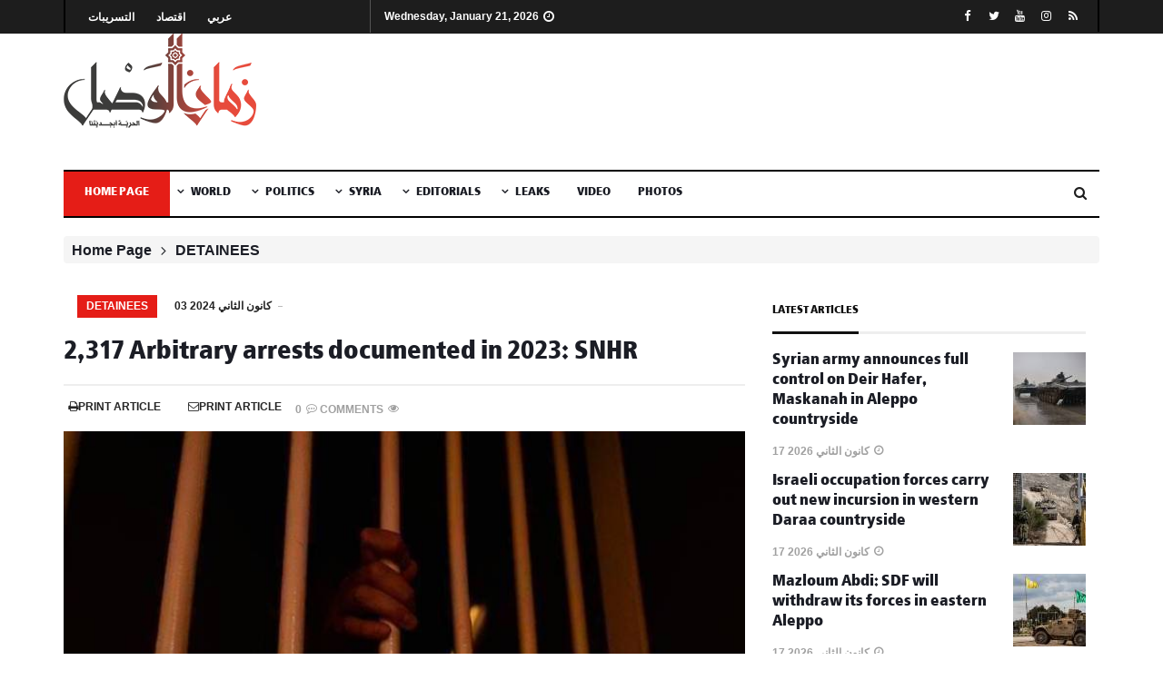

--- FILE ---
content_type: text/html; charset=UTF-8
request_url: https://en.zamanalwsl.net/news/article/67170/
body_size: 11493
content:
<!doctype html>
<html lang="en" prefix="og: http://ogp.me/ns#">

<head>
	<title>2,317 Arbitrary arrests documented in 2023: SNHR | SYRIA NEWS | ZAMAN ALWSL</title>
	<meta http-equiv="Content-Type" content="text/html; charset=utf-8" />
	<meta name="viewport" content="width=device-width, initial-scale=1, maximum-scale=1">
	<meta http-equiv="refresh" content="600">
	<meta name="title" content="2,317 Arbitrary arrests documented in 2023: SNHR " />
	<meta name="description" content="The Hague – The Syrian Network for Human Rights (SNHR) revealed in a report released today, that it documented at least 2,317 cases of arbitrary arrest/detention in 2023, including of 129 children and 87 women, with 232 cases documented in December." />
	<meta name="keywords" content="SNHR, Syria" />    


<!-- FACEBOOK -->
		<meta property="og:image" content="https://en.zamanalwsl.net//CustomImage/get/770/438/3e89669e75772a11699e645a.jpg"/>
		<meta property="og:title" content="2,317 Arbitrary arrests documented in 2023: SNHR " />
	<meta property="og:description" content="The Hague – The Syrian Network for Human Rights (SNHR) revealed in a report released today, that it documented at least 2,317 cases of arbitrary arrest/detention in 2023, including of 129 children and 87 women, with 232 cases documented in December." />
	<meta property="og:type" content="article" />
	<meta property="og:site_name" content="" />
	<meta content='557534907627197' property='fb:app_id'/>
	<meta content='100003294787835' property='fb:admins'/>
	<meta content='1152836847' property='fb:admins'/>
<!-- FACEBOOK -->

<!-- TWITTER -->
	<meta property="twitter:account_id" content="XXXX" />
	<meta name="twitter:card" content="summary" />
	<meta name="twitter:url" content="https://en.zamanalwsl.net//" />
	<meta name="twitter:title" content="2,317 Arbitrary arrests documented in 2023: SNHR" />
		<meta name="twitter:image" content="https://en.zamanalwsl.net//CustomImage/get/770/438/3e89669e75772a11699e645a.jpg"/>
		<meta name="twitter:image:width" content="238" />
	<meta name="twitter:image:height" content="133" />
<!-- TWITTER -->



	<base href="https://en.zamanalwsl.net/" />


	<!--  favicon.ico  -->
	<link rel="apple-touch-icon" sizes="57x57" href="templates/alwsl-new-en/assets/images/ico/apple-icon-57x57.png"/>
	<link rel="apple-touch-icon" sizes="60x60" href="templates/alwsl-new-en/assets/images/ico/apple-icon-60x60.png"/>
	<link rel="apple-touch-icon" sizes="72x72" href="templates/alwsl-new-en/assets/images/ico/apple-icon-72x72.png"/>
	<link rel="apple-touch-icon" sizes="76x76" href="templates/alwsl-new-en/assets/images/ico/apple-icon-76x76.png"/>
	<link rel="apple-touch-icon" sizes="114x114" href="templates/alwsl-new-en/assets/images/ico/apple-icon-114x114.png"/>
	<link rel="apple-touch-icon" sizes="120x120" href="templates/alwsl-new-en/assets/images/ico/apple-icon-120x120.png"/>
	<link rel="apple-touch-icon" sizes="144x144" href="templates/alwsl-new-en/assets/images/ico/apple-icon-144x144.png"/>
	<link rel="apple-touch-icon" sizes="152x152" href="templates/alwsl-new-en/assets/images/ico/apple-icon-152x152.png"/>
	<link rel="apple-touch-icon" sizes="180x180" href="templates/alwsl-new-en/assets/images/ico/apple-icon-180x180.png"/>
	<link rel="icon" type="image/png" sizes="192x192"  href="templates/alwsl-new-en/assets/images/ico/android-icon-192x192.png"/>
	<link rel="icon" type="image/png" sizes="32x32" href="templates/alwsl-new-en/assets/images/ico/favicon-32x32.png"/>
	<link rel="icon" type="image/png" sizes="96x96" href="templates/alwsl-new-en/assets/images/ico/favicon-96x96.png"/>
	<link rel="icon" type="image/png" sizes="16x16" href="templates/alwsl-new-en/assets/images/ico/favicon-16x16.png"/>
	<link rel="manifest" href="templates/alwsl-new-en/assets/images/ico/manifest.json"/>
	<meta name="msapplication-TileColor" content="#ffffff"/>
	<meta name="msapplication-TileImage" content="templates/alwsl-new-en/assets/images/ico/ms-icon-144x144.png"/>
	<meta name="theme-color" content="#ffffff"/>

	<link rel="icon" href="templates/alwsl-new-en/assets/images/favicon.ico" type="image/x-icon" />
	<link rel="shortcut icon" href="templates/alwsl-new-en/assets/images/favicon.ico" type="image/x-icon" />


	<!-- زمان الوصل، أخبار، الشرق الأوسط -->
	<link rel="alternate" type="application/rss+xml" title="" href="xml/rss.php" />


	<link rel="stylesheet" href="templates/alwsl-new-en/assets/css/fonts.css" type="text/css" media="all" />
	<link rel="stylesheet" href="templates/alwsl-new-en/assets/css/bootstrap.min.css" type="text/css" media="all" />
	<link rel="stylesheet" href="templates/alwsl-new-en/assets/css/flexnav.css" type="text/css" media="all" />
	<link rel="stylesheet" href="templates/alwsl-new-en/assets/css/animate.css" type="text/css" media="all" />
	<link rel="stylesheet" href="templates/alwsl-new-en/assets/css/font-awesome.min.css" type="text/css" media="all" />
	<link rel="stylesheet" href="templates/alwsl-new-en/assets/css/themify-icons.css" type="text/css" media="all" />
	<link rel="stylesheet" href="templates/alwsl-new-en/assets/css/reset.css" type="text/css" media="all" />
	<link rel="stylesheet" href="templates/alwsl-new-en/assets/css/slick.css" type="text/css" media="all" />
	<link rel="stylesheet" href="templates/alwsl-new-en/assets/css/slick-theme.css" type="text/css" media="all" />
	<link rel="stylesheet" href="templates/alwsl-new-en/assets/css/magnific-popup.css" type="text/css" media="all" />
	<link rel="stylesheet" href="templates/alwsl-new-en/assets/css/justifiedGallery.min.css" type="text/css" media="all" />
	<link rel="stylesheet" href="templates/alwsl-new-en/assets/css/responsive.css" type="text/css" media="all" />
	<link rel="stylesheet" href="templates/alwsl-new-en/assets/css/main.css" type="text/css" media="all" />
	<link rel="stylesheet" href="templates/alwsl-new-en/assets/css/dark-style.css" type="text/css" media="all" />
	<link rel="stylesheet" href="templates/alwsl-new-en/assets/plugins/js_composer/assets/css/js_composer.min.css" type="text/css" media="all" />
	
	<link rel="stylesheet" href="templates/alwsl-new-en/assets/css/paging/23.css" type="text/css" media="all" />

	
	<script type="text/javascript" src="templates/alwsl-new-en/assets/js/jquery/jquery.js"></script>
	<script type="text/javascript" src="templates/alwsl-new-en/assets/js/jquery/jquery-migrate.min.js"></script>
	<script type="text/javascript" src="templates/alwsl-new-en/assets/js/bootstrap.min.js"></script>
	<script type="text/javascript" src="templates/alwsl-new-en/assets/js/html5shiv.js"></script>
	<script type="text/javascript" src="templates/alwsl-new-en/assets/js/jquery.flexnav.js"></script>
	<script type="text/javascript" src="templates/alwsl-new-en/assets/js/theia-sticky-sidebar.js"></script>
	<script type="text/javascript" src="templates/alwsl-new-en/assets/js/slick.js"></script>
	<script type="text/javascript" src="templates/alwsl-new-en/assets/js/jquery.easing.min.js"></script>
	<script type="text/javascript" src="templates/alwsl-new-en/assets/js/inview.min.js"></script>
	<script type="text/javascript" src="templates/alwsl-new-en/assets/js/circles.min.js"></script>
	<script type="text/javascript" src="templates/alwsl-new-en/assets/js/modernizr.custom.js"></script>
	<script type="text/javascript" src="templates/alwsl-new-en/assets/js/jquery.fitvids.js"></script>
	<script type="text/javascript" src="templates/alwsl-new-en/assets/js/jquery.magnific-popup.min.js"></script>
	<script type="text/javascript" src="templates/alwsl-new-en/assets/js/jquery.justifiedGallery.min.js"></script>
	<script type="text/javascript" src="templates/alwsl-new-en/assets/js/jquery.nicescroll.min.js"></script>
	<script type="text/javascript" src="templates/alwsl-new-en/assets/js/select-to-share.js"></script>
	<script type="text/javascript" src="templates/alwsl-new-en/assets/js/custom-rtl.js"></script>
	<script type="text/javascript" src="templates/alwsl-new-en/assets/js/custom.js"></script>
	
	<style type="text/css">@font-face {font-family:Aref Ruqaa;font-style:normal;font-weight:400;src:url(/cf-fonts/s/aref-ruqaa/5.0.11/latin-ext/400/normal.woff2);unicode-range:U+0100-02AF,U+0304,U+0308,U+0329,U+1E00-1E9F,U+1EF2-1EFF,U+2020,U+20A0-20AB,U+20AD-20CF,U+2113,U+2C60-2C7F,U+A720-A7FF;font-display:swap;}@font-face {font-family:Aref Ruqaa;font-style:normal;font-weight:400;src:url(/cf-fonts/s/aref-ruqaa/5.0.11/arabic/400/normal.woff2);unicode-range:U+0600-06FF,U+0750-077F,U+0870-088E,U+0890-0891,U+0898-08E1,U+08E3-08FF,U+200C-200E,U+2010-2011,U+204F,U+2E41,U+FB50-FDFF,U+FE70-FE74,U+FE76-FEFC;font-display:swap;}@font-face {font-family:Aref Ruqaa;font-style:normal;font-weight:400;src:url(/cf-fonts/s/aref-ruqaa/5.0.11/latin/400/normal.woff2);unicode-range:U+0000-00FF,U+0131,U+0152-0153,U+02BB-02BC,U+02C6,U+02DA,U+02DC,U+0304,U+0308,U+0329,U+2000-206F,U+2074,U+20AC,U+2122,U+2191,U+2193,U+2212,U+2215,U+FEFF,U+FFFD;font-display:swap;}@font-face {font-family:Cairo;font-style:normal;font-weight:400;src:url(/cf-fonts/s/cairo/5.0.18/arabic/400/normal.woff2);unicode-range:U+0600-06FF,U+0750-077F,U+0870-088E,U+0890-0891,U+0898-08E1,U+08E3-08FF,U+200C-200E,U+2010-2011,U+204F,U+2E41,U+FB50-FDFF,U+FE70-FE74,U+FE76-FEFC;font-display:swap;}@font-face {font-family:Cairo;font-style:normal;font-weight:400;src:url(/cf-fonts/s/cairo/5.0.18/latin/400/normal.woff2);unicode-range:U+0000-00FF,U+0131,U+0152-0153,U+02BB-02BC,U+02C6,U+02DA,U+02DC,U+0304,U+0308,U+0329,U+2000-206F,U+2074,U+20AC,U+2122,U+2191,U+2193,U+2212,U+2215,U+FEFF,U+FFFD;font-display:swap;}@font-face {font-family:Cairo;font-style:normal;font-weight:400;src:url(/cf-fonts/s/cairo/5.0.18/latin-ext/400/normal.woff2);unicode-range:U+0100-02AF,U+0304,U+0308,U+0329,U+1E00-1E9F,U+1EF2-1EFF,U+2020,U+20A0-20AB,U+20AD-20CF,U+2113,U+2C60-2C7F,U+A720-A7FF;font-display:swap;}@font-face {font-family:Markazi Text;font-style:normal;font-weight:400;src:url(/cf-fonts/s/markazi-text/5.0.16/arabic/400/normal.woff2);unicode-range:U+0600-06FF,U+0750-077F,U+0870-088E,U+0890-0891,U+0898-08E1,U+08E3-08FF,U+200C-200E,U+2010-2011,U+204F,U+2E41,U+FB50-FDFF,U+FE70-FE74,U+FE76-FEFC;font-display:swap;}@font-face {font-family:Markazi Text;font-style:normal;font-weight:400;src:url(/cf-fonts/s/markazi-text/5.0.16/latin/400/normal.woff2);unicode-range:U+0000-00FF,U+0131,U+0152-0153,U+02BB-02BC,U+02C6,U+02DA,U+02DC,U+0304,U+0308,U+0329,U+2000-206F,U+2074,U+20AC,U+2122,U+2191,U+2193,U+2212,U+2215,U+FEFF,U+FFFD;font-display:swap;}@font-face {font-family:Markazi Text;font-style:normal;font-weight:400;src:url(/cf-fonts/s/markazi-text/5.0.16/latin-ext/400/normal.woff2);unicode-range:U+0100-02AF,U+0304,U+0308,U+0329,U+1E00-1E9F,U+1EF2-1EFF,U+2020,U+20A0-20AB,U+20AD-20CF,U+2113,U+2C60-2C7F,U+A720-A7FF;font-display:swap;}@font-face {font-family:Markazi Text;font-style:normal;font-weight:400;src:url(/cf-fonts/s/markazi-text/5.0.16/vietnamese/400/normal.woff2);unicode-range:U+0102-0103,U+0110-0111,U+0128-0129,U+0168-0169,U+01A0-01A1,U+01AF-01B0,U+0300-0301,U+0303-0304,U+0308-0309,U+0323,U+0329,U+1EA0-1EF9,U+20AB;font-display:swap;}@font-face {font-family:Rakkas;font-style:normal;font-weight:400;src:url(/cf-fonts/s/rakkas/5.0.18/latin/400/normal.woff2);unicode-range:U+0000-00FF,U+0131,U+0152-0153,U+02BB-02BC,U+02C6,U+02DA,U+02DC,U+0304,U+0308,U+0329,U+2000-206F,U+2074,U+20AC,U+2122,U+2191,U+2193,U+2212,U+2215,U+FEFF,U+FFFD;font-display:swap;}@font-face {font-family:Rakkas;font-style:normal;font-weight:400;src:url(/cf-fonts/s/rakkas/5.0.18/latin-ext/400/normal.woff2);unicode-range:U+0100-02AF,U+0304,U+0308,U+0329,U+1E00-1E9F,U+1EF2-1EFF,U+2020,U+20A0-20AB,U+20AD-20CF,U+2113,U+2C60-2C7F,U+A720-A7FF;font-display:swap;}@font-face {font-family:Rakkas;font-style:normal;font-weight:400;src:url(/cf-fonts/s/rakkas/5.0.18/arabic/400/normal.woff2);unicode-range:U+0600-06FF,U+0750-077F,U+0870-088E,U+0890-0891,U+0898-08E1,U+08E3-08FF,U+200C-200E,U+2010-2011,U+204F,U+2E41,U+FB50-FDFF,U+FE70-FE74,U+FE76-FEFC;font-display:swap;}</style>
	<!--[if lte IE 9]>
	<link rel="stylesheet" type="text/css" href="templates/alwsl-new-en/assets/plugins/js_composer/assets/css/vc_lte_ie9.min.css" media="screen">
	<![endif]-->




<style>
.google-auto-placed{
display:none;
}
</style>
<script type="text/javascript" src="https://platform-api.sharethis.com/js/sharethis.js#property=605479216f7ab900129cea2c&product=sop" async="async"></script>

<!-- Global site tag (gtag.js) - Google Analytics -->
<script async src="https://www.googletagmanager.com/gtag/js?id=UA-52377246-1"></script>
<script>
  window.dataLayer = window.dataLayer || [];
  function gtag(){dataLayer.push(arguments);}
  gtag("js", new Date());

  gtag("config", "UA-52377246-1");
</script>


</head>

<body class="rtl home page-template-default page wrapper-default wpb-js-composer js-comp-ver-5.2 vc_responsive">

<div class="theme-wrapper">
	<div class="sidebar-navigation">
		<div class="sidebar-scroll scrollbar-macosx">
			<div class="close-sidebar-button">
				<a href="#" class="close-btn"><span>Close Sidebar</span><i class="fa fa-close"></i></a>
			</div>
<nav class="navbar">
			<ul id="menu-main-menu" class="mobile-menu">
				<li class="menu-item menu-item-type-post_type menu-item-object-page menu-item-home current-menu-item page_item">
				<a href="/">Home Page</a>
				</li>
			
			
										<li title="World  " class=" menu-item-has-children"><a href="news/articles/126" class="-toggle" data-toggle="">World   <span class="caret"></span></a>
<ul class="-menu sub-menu">
<li title="The Arab World" class=><a href='news/articles/70'>The Arab World</a>
</li><li title="Gulf Arab Region" class=><a href='news/articles/124'>Gulf Arab Region</a>
</li><li title="Sports" class=><a href='news/articles/125'>Sports</a>
</li><li title="Europe" class=><a href='news/articles/127'>Europe</a>
</li><li title="Business" class=><a href='news/articles/52'>Business</a>
</li><li title="World" class=><a href='news/articles/51'>World</a>
</li><li title="Life & Arts" class=><a href='news/articles/5'>Life & Arts</a>
</li><li title="Middle East" class=><a href='news/articles/89'>Middle East</a>
</li>
</ul>
</li>
<li title="Politics " class=" menu-item-has-children"><a href="news/articles/2" class="-toggle" data-toggle="">Politics  <span class="caret"></span></a>
<ul class="-menu sub-menu">
<li title="Analysis" class=><a href='news/articles/79'>Analysis</a>
</li><li title="Opinion" class=><a href='news/articles/30'>Opinion</a>
</li>
</ul>
</li>
<li title="Syria" class=" menu-item-has-children"><a href="news/articles/3" class="-toggle" data-toggle="">Syria <span class="caret"></span></a>
<ul class="-menu sub-menu">
<li title="Zaman Al Wasl TV" class=><a href='news/articles/107'>Zaman Al Wasl TV</a>
</li><li title="Interviews " class=><a href='news/articles/105'>Interviews </a>
</li><li title="DETAINEES" class=><a href='news/articles/103'>DETAINEES</a>
</li><li title="Features" class=><a href='news/articles/123'>Features</a>
</li><li title="Local " class=><a href='news/articles/15'>Local </a>
</li><li title="Syrian Refugees" class=><a href='news/articles/121'>Syrian Refugees</a>
</li><li title="Top Secret" class=><a href='news/articles/131'>Top Secret</a>
</li><li title="Syrian Regime Deaths" class=><a href='news/articles/132'>Syrian Regime Deaths</a>
</li><li title="Military Reports" class=><a href='news/articles/133'>Military Reports</a>
</li><li title="Zaman French" class=><a href='news/articles/134'>Zaman French</a>
</li><li title="War Criminals" class=><a href='news/articles/136'>War Criminals</a>
</li>
</ul>
</li>
<li title="Editorials" class=" menu-item-has-children"><a href="news/articles/27" class="-toggle" data-toggle="">Editorials <span class="caret"></span></a>
<ul class="-menu sub-menu">
<li title="Tsunami" class=><a href='news/articles/65'>Tsunami</a>
</li>
</ul>
</li>
<li title="Leaks" class=" menu-item-has-children"><a href="news/articles/129" class="-toggle" data-toggle="">Leaks <span class="caret"></span></a>
<ul class="-menu sub-menu">
<li title="Zaman Al Wasl Leaks" class=><a href='news/articles/122'>Zaman Al Wasl Leaks</a>
</li><li title="#ISIS Leaks" class=><a href='news/articles/130'>#ISIS Leaks</a>
</li>
</ul>
</li>

			
			

				
				<li class="menu-item menu-item-type-taxonomy menu-item-object-category">
				<a href="video">Videos</a>
				</li>
				<li class="menu-item menu-item-type-taxonomy menu-item-object-category">
				<a href="photo">Gallery</a>
				</li>
			</ul>
			</nav>
		</div>
	</div>
	<div class="sidebar-overlay close-btn"></div>

<header class="header-blog header-style1 header-light">

	<div class="mobile-topbar visible-sm visible-xs">
		<div class="mobile-icons">
			<div class="sidebar-button">
				<a href="#"><i class="fa fa-navicon"></i></a></div>
			<div class="search-button search-for-mobile">
				<div class="Search-Icon-header">
					<a class="Search-Icon-click" href="#">
					<i class="fa fa-search"></i></a></div>
			</div>
		</div>
		<div class="logo-aria">
			<div class="col-md-12 text-center">
				<a href="./">
				<img src="templates/alwsl-new-en/assets/images/logo.png" alt="" />
				</a></div>
			<div class="Social-header">
				<ul class="social-icons text-right">
					<li><a class="facebook" href="https://www.facebook.com/enzamanalwsl" target="_blank"><i class="fa fa-facebook"></i></a></li>
					<li><a class="twitter" href="https://www.twitter.com/EnAlwsl" target="_blank"><i class="fa fa-twitter"></i></a></li>
					<li><a class="youtube" href="https://www.youtube.com/user/" target="_blank"><i class="fa fa-youtube"></i></a></li>
					<li><a class="instagram" href="https://www.instagram.com/" target="_blank"><i class="fa fa-instagram"></i></a></li>
					<li><a class="rss" href="rsshelp"><i class="fa fa-rss"></i></a></li>
				</ul>
			</div>
		</div>
	</div>
	
	
	
	
	
	
	
	<div class="Navbar-Header visible-lg visible-md">
		<div class="header-topbar topbar-menu">
			<div class="container">
				<div class="row">
					<div class="col-md-6 col-sm-12 pull-right">
						<div class="topbar-right">
							<div class="data-time-header">
								<i class="fa fa-clock-o"></i>Wednesday, January 21, 2026
							</div>
							<nav class="topbar-nav-menu">
							<ul id="menu-top-menu" class="top-navbar-menu">
								<li class="menu-item menu-item-type-post_type menu-item-object-page menu-item-768">
								<a href="https://leaks.zamanalwsl.net/">التسريبات</a>
								</li>
								<li class="menu-item menu-item-type-post_type menu-item-object-page menu-item-768">
								<a href="https://www.eqtsad.net/">اقتصاد</a>
								</li>
									<li class="menu-item menu-item-type-post_type menu-item-object-page menu-item-home current-menu-item page_item page-item-764 current_page_item menu-item-769">
								<a href="https://en.zamanalwsl.net/">عربي</a>
								</li>
							</ul>
							</nav>
						</div>
					</div>
					<div class="col-md-6 col-sm-12 pull-left">
						<div class="topbar-left">
							<div class="Social-header">
								<ul class="social-icons text-right">
									<li>
									<a class="facebook" href="https://www.facebook.com/enzamanalwsl" target="_blank">
									<i class="fa fa-facebook"></i></a>
									</li>

									<li>
									<a class="twitter" href="https://www.twitter.com/EnAlwsl" target="_blank">
									<i class="fa fa-twitter"></i></a>
									</li>

									<li>
									<a class="youtube" href="https://www.youtube.com/user/" target="_blank">
									<i class="fa fa-youtube"></i></a>
									</li>

									<li>
									<a class="instagram" href="https://www.instagram.com/" target="_blank">
									<i class="fa fa-instagram"></i></a>
									</li>

									<li>
									<a class="rss" href="rsshelp">
									<i class="fa fa-rss"></i></a>
									</li>
								</ul>
							</div>
						</div>
					</div>
				</div>
			</div>
		</div>
		<div class="header-main header-logo">
			<div class="container">
				<div class="row">
					<div class="col-md-4 col-sm-4 pull-right">
						<div class="logo-header">
							<a href="./">
							<img src="templates/alwsl-new-en/assets/images/logo.png" alt="" />
							</a></div>
					</div>
					<div class="col-md-8 col-sm-8 pull-left">
						<div class="header_adv">
							<div class="header-banner-adv">
						<script async src="//pagead2.googlesyndication.com/pagead/js/adsbygoogle.js"></script>
<!-- Respo1 -->
<ins class="adsbygoogle"
     style="display:block;min-width:400px;max-width:970px;width:100%;max-height:100px"
     data-ad-client="ca-pub-6444063669419258"
     data-ad-slot="8596313544"
     data-ad-format="horizontal"></ins>
<script>
(adsbygoogle = window.adsbygoogle || []).push({});
</script>								
							</div>
						</div>
					</div>
				</div>
			</div>
		</div>
		<div class="header-navigation">
			<div class="container">
				<div class="row">
				
				
							
				
					<div class="col-md-12 col-sm-12 col-xs-12">
						<div class="header-menu">
							<div class="main-menu pull-right">
								<div id="headermenu" class="Menu-Header top-menu">
									<ul data-breakpoint="992" id="navmenu" class="flexnav one-page flexnav one-page">
										<li class="menu-item menu-item-type-post_type menu-item-object-page menu-item-home current-menu-item page_item current_page_item">
										<a href="/">&nbsp;&nbsp;Home Page&nbsp;&nbsp;</a>
									</li>
									

										<li title="World  " class=" menu-item-has-children"><a href="news/articles/126" class="-toggle" data-toggle="">World   <span class="caret"></span></a>
<div class="child-menu"><ul class="-menu sub-menu">
<li title="The Arab World" class=><a href='news/articles/70'>The Arab World</a>
</li><li title="Gulf Arab Region" class=><a href='news/articles/124'>Gulf Arab Region</a>
</li><li title="Sports" class=><a href='news/articles/125'>Sports</a>
</li><li title="Europe" class=><a href='news/articles/127'>Europe</a>
</li><li title="Business" class=><a href='news/articles/52'>Business</a>
</li><li title="World" class=><a href='news/articles/51'>World</a>
</li><li title="Life & Arts" class=><a href='news/articles/5'>Life & Arts</a>
</li><li title="Middle East" class=><a href='news/articles/89'>Middle East</a>
</li>
</ul>
</div></li>
<li title="Politics " class=" menu-item-has-children"><a href="news/articles/2" class="-toggle" data-toggle="">Politics  <span class="caret"></span></a>
<div class="child-menu"><ul class="-menu sub-menu">
<li title="Analysis" class=><a href='news/articles/79'>Analysis</a>
</li><li title="Opinion" class=><a href='news/articles/30'>Opinion</a>
</li>
</ul>
</div></li>
<li title="Syria" class=" menu-item-has-children"><a href="news/articles/3" class="-toggle" data-toggle="">Syria <span class="caret"></span></a>
<div class="child-menu"><ul class="-menu sub-menu">
<li title="Zaman Al Wasl TV" class=><a href='news/articles/107'>Zaman Al Wasl TV</a>
</li><li title="Interviews " class=><a href='news/articles/105'>Interviews </a>
</li><li title="DETAINEES" class=><a href='news/articles/103'>DETAINEES</a>
</li><li title="Features" class=><a href='news/articles/123'>Features</a>
</li><li title="Local " class=><a href='news/articles/15'>Local </a>
</li><li title="Syrian Refugees" class=><a href='news/articles/121'>Syrian Refugees</a>
</li><li title="Top Secret" class=><a href='news/articles/131'>Top Secret</a>
</li><li title="Syrian Regime Deaths" class=><a href='news/articles/132'>Syrian Regime Deaths</a>
</li><li title="Military Reports" class=><a href='news/articles/133'>Military Reports</a>
</li><li title="Zaman French" class=><a href='news/articles/134'>Zaman French</a>
</li><li title="War Criminals" class=><a href='news/articles/136'>War Criminals</a>
</li>
</ul>
</div></li>
<li title="Editorials" class=" menu-item-has-children"><a href="news/articles/27" class="-toggle" data-toggle="">Editorials <span class="caret"></span></a>
<div class="child-menu"><ul class="-menu sub-menu">
<li title="Tsunami" class=><a href='news/articles/65'>Tsunami</a>
</li>
</ul>
</div></li>
<li title="Leaks" class=" menu-item-has-children"><a href="news/articles/129" class="-toggle" data-toggle="">Leaks <span class="caret"></span></a>
<div class="child-menu"><ul class="-menu sub-menu">
<li title="Zaman Al Wasl Leaks" class=><a href='news/articles/122'>Zaman Al Wasl Leaks</a>
</li><li title="#ISIS Leaks" class=><a href='news/articles/130'>#ISIS Leaks</a>
</li>
</ul>
</div></li>

					
										
										
										<li class="menu-item menu-item-type-taxonomy menu-item-object-category mega-menu">
										<a href="video">Video</a>
										</li>
										
										<li class="menu-item menu-item-type-taxonomy menu-item-object-category mega-menu">
										<a href="photo">Photos</a>
										</li>
										
										

										
										
									</ul>
								</div>
							</div>
							<div class="header-icons pull-left">
								<div class="Search-Icon-header">
									<a class="Search-Icon-click" href="#"><i class="fa fa-search"></i></a>
								</div>
							</div>
						</div>
					</div>
				</div>
			</div>
		</div>
	</div>
	
	
	
	
	
	
	
	
	
	
	
	
	
	
	
	
	<div class="Block-Search-header Search-header1">
		<button type="button" class="close-search"></button>
		<div class="form-container">
			<div class="container">
				<div class="row">
					<div class="col-lg-8 col-lg-offset-2 col-xl-6 col-xl-offset-3 text-center logo-search">
						<a href="/">
						<img src="templates/alwsl-new-en/assets/images/logo.png" alt="SYRIA NEWS | ZAMAN ALWSL" />
						</a></div>
					<div class="col-lg-8 col-lg-offset-2 col-xl-6 col-xl-offset-3">
						<form method="get" class="search-form" role="search" action="news/search/">
							<input type="search" class="form-control" name="q" value placeholder="SEARCH ...">
							<button type="submit" class="btn btn-default"><i class="fa fa-search"></i></button>
						</form>
						<p>Search For Keyword.</p>
					</div>
				</div>
			</div>
		</div>
	</div>

</header>

	
	
	
	
	
	
	
	
	
<section class="main">
	<div class="container inner">
		<div class="row">
		
			<div class="col-md-12 col-sm-12 col-xs-12">
				<div class="breadcrumb-trail breadcrumbs">
					<div id="crumbs" class="breadcrumb">
						<a href="/">Home Page</a>
						<i class="fa fa-angle-left"></i>
						
						<a href="https://en.zamanalwsl.net/news/articles/103">DETAINEES</a> 
						</div>
				</div>
			</div>




			<div class="main-content single-style-1 col-md-8 col-xs-12">
<article class="page-post post post-382 type-post status-publish format-image has-post-thumbnail hentry category-32 tag-48 post_format-post-format-image" id="post-382" itemscope itemtype="http://schema.org/Article" role="article">
				<div class="post-meta-info top">
					<div class="post-category category-bg-color">
						<a class="cat-color-32" href="https://en.zamanalwsl.net/news/articles/103">DETAINEES</a> 
					</div>
					<h2 class="post-data item">03 كانون الثاني 2024</h2>
				</div>

				<div class="post-title">
					<h1 class="entry-title" itemprop="name headline">2,317 Arbitrary arrests documented in 2023: SNHR</h1>
				</div>


				<div class="post-meta-box">
					<ul class="post-meta no-sep">
						<li class="post-data"><i class="fa fa-commenting-o"></i>
						<a href="#comments">
						0</a></li>
						<li class="post-data"><i class="fa fa-eye"></i>Comments</li>
					</ul>
					<div class="post-print item pull-right">
						<a href onclick="window.print()"><i class="fa fa-print">
						</i>Print Article</a>
					</div>
					<div class="post-email item pull-right">
						<a href="news/TellFriend">
						<i class="fa fa-envelope-o"></i>Print Article</a>
					</div>
				</div>
				
        
<figure class="post-image">
				<img width="700" height="500" src="CustomImage/get/700/500/3e89669e75772a11699e645a.jpg" class="attachment-cairo-post-large-four size-cairo-post-large-four wp-post-image" alt="" itemprop="image" /> 
<a style="margin:10px;padding:20px;background-color:#fff;color:#000;bottom: 60px;position: sticky;"></a>
</figure>



<div class="row" style="height:10px;"> </div>

				<div class="post-share-info">

<!-- Shareing -->        
<div class="sharethis-inline-share-buttons"></div>
<!-- Shareing -->        

					<div class="author-info-small text-left pull-left">
					<aside class="post-author">
					
										</aside>
					</div>


				</div>
				
				
				
				
				<div class="post-content entry-content">
		
				<script async src="//pagead2.googlesyndication.com/pagead/js/adsbygoogle.js"></script>
<!-- responsive-img -->
<ins class="adsbygoogle"
     style="display:block;min-width:400px;max-width:970px;width:100%;max-height:100px"
     data-ad-client="ca-pub-7305592556042286"
     data-ad-slot="1921598056"
     data-ad-format="horizontal"
     data-full-width-responsive="true"></ins>
<script>
(adsbygoogle = window.adsbygoogle || []).push({});
</script>
					
<p><div style="text-align: left;">The Hague – The Syrian Network for Human Rights (SNHR) revealed in a report released today, that it documented at least 2,317 cases of arbitrary arrest/detention in 2023, including of 129 children and 87 women, with 232 cases documented in December. The report stresses that Syrian regime forces primarily target returning internally displaced persons (IDPs) and refugees, citizens expressing dissent, and individuals who have been arrested in relation to the conflict.</div><div style="text-align: left;"><br></div><div style="text-align: left;">The 42-page report explains that most arrests in Syria are carried out without any judicial warrant while the victims are passing through checkpoints or during raids, with the security forces of the regime’s four main intelligence services often responsible for extra-judicial detentions. Every detainee is tortured from the very first moment of his or her arrest and denied any opportunity to contact his or her family or to have access to a lawyer. The authorities also flatly deny the arbitrary arrests they have carried out, and most of the detainees are subsequently categorized as forcibly disappeared.</div><div style="text-align: left;"><br></div><div style="text-align: left;">The report summarizes the cases of arbitrary arrest/detention documented by SNHR in 2023, including December, by the parties to the conflict and the controlling forces in Syria, in addition to shedding light on the most notable individual cases and incidents of arbitrary arrest and detention that SNHR’s team was able to document during the same period, as well as categorizing cases and incidents of arrest according to the location of the incident. The report does not include kidnappings and abductions in which SNHR has been unable to identify the responsible party.</div><div style="text-align: left;"><br></div><div style="text-align: left;"><br></div><div style="text-align: left;">Read the full report <a href="https:////snhr.org/blog/2024/01/02/at-least-2317-arbitrary-arrests-detentions-documented-in-2023-including-of-129-children-and-87-women-with-232-documented-in-december-alone/">Here</a></div></p>					
			
					
		<div class="row" style="text-align:left;margin:30px 0 30px 0;color:red;">
			
                </div>

				<script async src="//pagead2.googlesyndication.com/pagead/js/adsbygoogle.js"></script>
<!-- Respo1 -->
<ins class="adsbygoogle"
     style="display:block;min-width:400px;max-width:970px;width:100%;max-height:100px"
     data-ad-client="ca-pub-6444063669419258"
     data-ad-slot="8596313544"
     data-ad-format="horizontal"></ins>
<script>
(adsbygoogle = window.adsbygoogle || []).push({});
</script>
					
				</div>


				<div class="row" style="margin:30px;text-align:center;">
					<a href="news/article/67170/like" style="font-size:30px;" title="Yes" alt="Yes"><i class="fa fa-thumbs-up" aria-hidden="true"></i> (163)</a>&nbsp;&nbsp;&nbsp;
					<span class="tags-title"> </span>
					<a href="news/article/67170/dislike" style="font-size:30px;" title="No" alt="No"><i class="fa fa-thumbs-down" aria-hidden="true"></i> (172)</a>
				</div>


				<div class="single-post-tags">
					<span class="tags-title">Tags</span>
					<ul>
												<li><a href="https://www.google.com/?#q=site:en.zamanalwsl.net+SNHR" target="_blank" class="tag-link">SNHR</a></li>
												<li><a href="https://www.google.com/?#q=site:en.zamanalwsl.net+ Syria" target="_blank" class="tag-link"> Syria</a></li>
											</ul>
				</div>



<!--

				<div class="post-navigation clearfix">
<nav id="nav-posts">
					<ul class="post-nav">
						<li class="nav-previous previous">
						<a href="/" rel="prev">
						<p></p>
						<span>المقال السابق</span> اطلب العلم 
						ولا تكسل فما � أبعد الخير على أهل 
						الكسل</a>
						</li>
						
						
						<li class="nav-next next">
						<a href="" rel="next">
						<p></p>
						<span>المقال التالي</span> لا يمكن للمرء 
						أن يحصل على المعرفة إلا بعد أن يتعلم 
						كيف يفكر</a>
						
						</li>
					</ul>
</nav>
				</div>

-->




				<div class="text-left clearfix">
					<div class="social-share-button small-share-text">
<!-- Shareing -->        
<div class="sharethis-inline-share-buttons"></div>
<!-- Shareing -->        
					</div>
				</div>



















<div class="spacer"></div>
			
<style>
/*Fb Comments Width Fix*/
.fb_iframe_widget_fluid_desktop, .fb_iframe_widget_fluid_desktop span, .fb_iframe_widget_fluid_desktop iframe {
            max-width: 100% !important;
            width: 100% !important;
 }

</style>

<div id="fb-root"></div>
<script>(function(d, s, id) {
  var js, fjs = d.getElementsByTagName(s)[0];
  if (d.getElementById(id)) return;
  js = d.createElement(s); js.id = id;
  js.src = "//connect.facebook.net/ar_AR/sdk.js#xfbml=1&version=v2.4&appId=557534907627197";
  fjs.parentNode.insertBefore(js, fjs);
}(document, 'script', 'facebook-jssdk'));</script>


			<div class="fb-comments" data-href="http://en.zamanalwsl.net/news/article/67170/" data-width="100%" data-num-posts="10"></div>
    
<div class="spacer"></div>



<!-- --- COMMENT START -- -->

<!-- --- COMMENT END -- -->    
<div class="spacer"></div>
		
		<div class="comments well">

                    <div class="art-comments">
                        <span class="com-count">Total Comments (0)</span>
                        <div class="com-header">
                            <h3>Comments About This Article</h3>
                            <span>Please fill the fields below.</span>
                        </div>

                        <form class="form-horizontal"  method="GET" action="" style="margin:0" id="comment_form" name="comment_form">
          <input type="hidden" id="formtoken" name="formtoken" value="04b4eeabdfe5e519693531e9174f3969" />
				<input type="hidden" name="id" id="id" value="67170" >
				<input type="hidden" name="psubject" id="psubject" value="2,317 Arbitrary arrests documented in 2023: SNHR" >
				<input type="hidden" name="pmodule" id="pmodule" value="news" >
			
<div class="alert alert-success" id="infobox"  style="display:none;">
</div>


			    <div class="form-group">
                                <label for="pname" class="col-sm-4 control-label">Your name</label>
                                <div class="col-sm-12">
                                    <input type="text" class="form-control" id="pname" name="pname">
                                </div>
                            </div>
                            <div class="form-group">
                                <label for="pcomment" class="col-sm-4 control-label">Your Comment</label>
                                <div class="col-sm-12">
                                    <textarea class="form-control" rows="3" name="pcomment" id="pcomment"></textarea>
                                </div>
                            </div>

                            <div class="form-group row">
				                                <div class="col-sm-5">
                                        <img src="captcha" style="float:left;width:115px;height:35px;background:#CDCDCD;border-color:#CDCDCD;border-style:solid; border-width:1px;">
                                </div>
                                <div class="col-sm-5">
					<input type="text" class="check-inp form-control" name="txtCode" id="txtCode">
				</div>
                                <div class="col-sm-2"></div>
				                            </div>

                            <div class="form-group">
                                <div class="col-sm-12">
                                    <span>*code confirming note</span>
                                    <br>
                                    <button type="submit" class="btn btn-primary" name="add_comment" id="add_comment">Send</button>
                                </div>
                            </div>
                        </form>
                    </div>
                </div>
<div class="spacer"></div>

</article>
			</div>
			
			<div id="sidebar" class="sidebar col-md-4 col-sm-12 col-xs-12">
				<div class="sidebar-content">
					<div id="cairo-category-posts-4" class="sidebar-widget sidebar-style1 cairo-widget-category-posts">
						<div class="widget-title">
							<h2 class="title">Latest Articles</h2>
						</div>
						<div class="cairo-posts-category cairo-posts-category-widget">
						
						
											<div class="cairo-posts-widgets-style1 posts-block-layout">
								<div class="post-image">
									<a href="https://en.zamanalwsl.net/news/article/70835/" rel="bookmark" title="Syrian army announces full control on Deir Hafer, Maskanah in Aleppo countryside">
									<img width="80" height="80" src="CustomImage/get/80/80/040dd02d9a3f88bc1beb6f8a.jpg" class="attachment-cairo-post-thumb-three size-cairo-post-thumb-three wp-post-image" alt="Syrian army announces full control on Deir Hafer, Maskanah in Aleppo countryside" />
									</a></div>
								<div class="post-details">
									<div class="post-title">
										<h5 class="entry-title"><a href="https://en.zamanalwsl.net/news/article/70835/" title="Syrian army announces full control on Deir Hafer, Maskanah in Aleppo countryside">Syrian army announces full control on Deir Hafer, Maskanah in Aleppo countryside</a></h5>
									</div>
									<ul class="post-meta no-sep">
										<li class="post-data"><i class="fa fa-clock-o"></i>17 كانون الثاني 2026</li>
									</ul>
								</div>
							</div>
											<div class="cairo-posts-widgets-style1 posts-block-layout">
								<div class="post-image">
									<a href="https://en.zamanalwsl.net/news/article/70836/" rel="bookmark" title="Israeli occupation forces carry out new incursion in western Daraa countryside">
									<img width="80" height="80" src="CustomImage/get/80/80/3a556a1b2729c21b1d87bcc5.jpg" class="attachment-cairo-post-thumb-three size-cairo-post-thumb-three wp-post-image" alt="Israeli occupation forces carry out new incursion in western Daraa countryside" />
									</a></div>
								<div class="post-details">
									<div class="post-title">
										<h5 class="entry-title"><a href="https://en.zamanalwsl.net/news/article/70836/" title="Israeli occupation forces carry out new incursion in western Daraa countryside">Israeli occupation forces carry out new incursion in western Daraa countryside</a></h5>
									</div>
									<ul class="post-meta no-sep">
										<li class="post-data"><i class="fa fa-clock-o"></i>17 كانون الثاني 2026</li>
									</ul>
								</div>
							</div>
											<div class="cairo-posts-widgets-style1 posts-block-layout">
								<div class="post-image">
									<a href="https://en.zamanalwsl.net/news/article/70833/" rel="bookmark" title="Mazloum Abdi: SDF will withdraw its forces in eastern Aleppo">
									<img width="80" height="80" src="CustomImage/get/80/80/01d7a7a7cef33b242da4d94c.jpg" class="attachment-cairo-post-thumb-three size-cairo-post-thumb-three wp-post-image" alt="Mazloum Abdi: SDF will withdraw its forces in eastern Aleppo" />
									</a></div>
								<div class="post-details">
									<div class="post-title">
										<h5 class="entry-title"><a href="https://en.zamanalwsl.net/news/article/70833/" title="Mazloum Abdi: SDF will withdraw its forces in eastern Aleppo">Mazloum Abdi: SDF will withdraw its forces in eastern Aleppo</a></h5>
									</div>
									<ul class="post-meta no-sep">
										<li class="post-data"><i class="fa fa-clock-o"></i>17 كانون الثاني 2026</li>
									</ul>
								</div>
							</div>
											<div class="cairo-posts-widgets-style1 posts-block-layout">
								<div class="post-image">
									<a href="https://en.zamanalwsl.net/news/article/70841/" rel="bookmark" title="Turkey Kurdish leader calls Syria clashes ‘sabotage’">
									<img width="80" height="80" src="CustomImage/get/80/80/b7922c9817f0c2a505721da6.jpg" class="attachment-cairo-post-thumb-three size-cairo-post-thumb-three wp-post-image" alt="Turkey Kurdish leader calls Syria clashes ‘sabotage’" />
									</a></div>
								<div class="post-details">
									<div class="post-title">
										<h5 class="entry-title"><a href="https://en.zamanalwsl.net/news/article/70841/" title="Turkey Kurdish leader calls Syria clashes ‘sabotage’">Turkey Kurdish leader calls Syria clashes ‘sabotage’</a></h5>
									</div>
									<ul class="post-meta no-sep">
										<li class="post-data"><i class="fa fa-clock-o"></i>18 كانون الثاني 2026</li>
									</ul>
								</div>
							</div>
											<div class="cairo-posts-widgets-style1 posts-block-layout">
								<div class="post-image">
									<a href="https://en.zamanalwsl.net/news/article/70838/" rel="bookmark" title="Internal security forces enter Maskana town to protect civilians and facilities">
									<img width="80" height="80" src="CustomImage/get/80/80/7f7ed35e69409f021e56cbd9.jpg" class="attachment-cairo-post-thumb-three size-cairo-post-thumb-three wp-post-image" alt="Internal security forces enter Maskana town to protect civilians and facilities" />
									</a></div>
								<div class="post-details">
									<div class="post-title">
										<h5 class="entry-title"><a href="https://en.zamanalwsl.net/news/article/70838/" title="Internal security forces enter Maskana town to protect civilians and facilities">Internal security forces enter Maskana town to protect civilians and facilities</a></h5>
									</div>
									<ul class="post-meta no-sep">
										<li class="post-data"><i class="fa fa-clock-o"></i>17 كانون الثاني 2026</li>
									</ul>
								</div>
							</div>
											<div class="cairo-posts-widgets-style1 posts-block-layout">
								<div class="post-image">
									<a href="https://en.zamanalwsl.net/news/article/70843/" rel="bookmark" title="Interior Ministry investigates reports of "massacres" in Hasakah">
									<img width="80" height="80" src="CustomImage/get/80/80/92592e8180481e8ed0b07c51.jpg" class="attachment-cairo-post-thumb-three size-cairo-post-thumb-three wp-post-image" alt="Interior Ministry investigates reports of "massacres" in Hasakah" />
									</a></div>
								<div class="post-details">
									<div class="post-title">
										<h5 class="entry-title"><a href="https://en.zamanalwsl.net/news/article/70843/" title="Interior Ministry investigates reports of "massacres" in Hasakah">Interior Ministry investigates reports of "massacres" in Hasakah</a></h5>
									</div>
									<ul class="post-meta no-sep">
										<li class="post-data"><i class="fa fa-clock-o"></i>19 كانون الثاني 2026</li>
									</ul>
								</div>
							</div>
											
							
							
						</div>
					</div>



					<div id="widget_adv_widget-2" class="sidebar-widget sidebar-style1 widget_adv_container">
						<div class="advertising">
				<script async src="https://pagead2.googlesyndication.com/pagead/js/adsbygoogle.js"></script>
<ins class="adsbygoogle"
     style="display:block; text-align:center;"
     data-ad-layout="in-article"
     data-ad-format="fluid"
     data-ad-client="ca-pub-7305592556042286"
     data-ad-slot="4207662578"></ins>
<script>
     (adsbygoogle = window.adsbygoogle || []).push({});
</script>
						</div>
					</div>


				
				
						<div class="advertising">
		<a class="twitter-timeline" href="https://twitter.com/zamanalwsl" data-widget-id="296289066884927488" width="336" height="400">Tweets by @zamanalwsl</a>
<script>!function(d,s,id){var js,fjs=d.getElementsByTagName(s)[0],p=/^http:/.test(d.location)?'http':'https';if(!d.getElementById(id)){js=d.createElement(s);js.id=id;js.src=p+"://platform.twitter.com/widgets.js";fjs.parentNode.insertBefore(js,fjs);}}(document,"script","twitter-wjs");</script>
						</div> 
						<div class="advertising">
		<div id="fb-root"></div>
<script>(function(d, s, id) {
  var js, fjs = d.getElementsByTagName(s)[0];
  if (d.getElementById(id)) return;
  js = d.createElement(s); js.id = id;
  js.src = "//connect.facebook.net/en_US/sdk.js#xfbml=1&version=v2.5&appId=235593446591248";
  fjs.parentNode.insertBefore(js, fjs);
}(document, 'script', 'facebook-jssdk'));</script>

<div class="fb-page" data-href="https://www.facebook.com/zamanalwslenglish" data-tabs="timeline" data-width="336" data-height="400" data-small-header="true" data-adapt-container-width="false" data-hide-cover="false" data-show-facepile="false"><div class="fb-xfbml-parse-ignore"><blockquote cite="https://www.facebook.com/zamanalwsl.net"><a href="https://www.facebook.com/zamanalwsl.net">‎جريدة زمان الوصل‎</a></blockquote></div></div>
						</div> 
						<div class="advertising">
		<script async src="https://pagead2.googlesyndication.com/pagead/js/adsbygoogle.js"></script>
<!-- 300-600 -->
<ins class="adsbygoogle"
     style="display:inline-block;width:300px;height:600px"
     data-ad-client="ca-pub-7305592556042286"
     data-ad-slot="2532408854"></ins>
<script>
     (adsbygoogle = window.adsbygoogle || []).push({});
</script>
						</div> 
				
				
				
				
				
				</div>
			</div>
















			
		</div>
	</div>
	
	
	
	
	<div class="container">
		<div class="row">
			<div class="col-sm-12 col-xs-12 margin-top">
				<div class="related-posts style-1">
					<div class="item-title">
						<h4>More Articles</h4>
					</div>
					<div class="related-post-content">
						<div class="row">
						
						
						
							 
							<div class="col-md-3 col-sm-12 col-xs-12">
<article class="post full-width status-publish post-style2 post-1 type-post format-gallery has-post-thumbnail hentry category-17 post_format-post-format-gallery" role="article">
<figure class="post-image">
								<a href="https://en.zamanalwsl.net/news/article/70674/" rel="bookmark" title="Excuse me, Ministry of Justice: Where is the crime?">
										<img width="570" height="400" src="CustomImage/get/570/400/f7fba64b44264ef9786d16ee.jpg" class="attachment-cairo-post-medium-five size-cairo-post-medium-five wp-post-image" alt="" itemprop="image"  />
								</a>
								<div class="post-cat">
									<div class="post-category category-bg-color">
										<a class="cat-color-17" href="https://en.zamanalwsl.net/news/category/103/">DETAINEES</a> 
									</div>
								</div>
</figure>
								<div class="post-detail">
									<div class="post-meta-box">
										<ul class="post-meta no-sep">
												<li class="post-data"><i class="fa fa-commenting-o"></i><a href="https://en.zamanalwsl.net/news/article/70674/"></a></li>
											<li class="post-data"><i class="fa fa-eye"></i>16 كانون الأول 2025</li>
										</ul>
									</div>
									<div class="post-title">
										<h5 class="entry-title" itemprop="name headline">
										<a href="https://en.zamanalwsl.net/news/article/70674/" title="Excuse me, Ministry of Justice: Where is the crime?">Excuse me, Ministry of Justice: Where is the crime?</a>
										</h5>
									</div>
								</div>
</article>
							</div>
							 
							<div class="col-md-3 col-sm-12 col-xs-12">
<article class="post full-width status-publish post-style2 post-1 type-post format-gallery has-post-thumbnail hentry category-17 post_format-post-format-gallery" role="article">
<figure class="post-image">
								<a href="https://en.zamanalwsl.net/news/article/70656/" rel="bookmark" title="Secret document reveals Assad's intelligence confusion after the exposure of Qutaifa cemetery">
										<img width="570" height="400" src="CustomImage/get/570/400/e0b817a68fd7bc727ca1ab71.jpg" class="attachment-cairo-post-medium-five size-cairo-post-medium-five wp-post-image" alt="" itemprop="image"  />
								</a>
								<div class="post-cat">
									<div class="post-category category-bg-color">
										<a class="cat-color-17" href="https://en.zamanalwsl.net/news/category/103/">DETAINEES</a> 
									</div>
								</div>
</figure>
								<div class="post-detail">
									<div class="post-meta-box">
										<ul class="post-meta no-sep">
												<li class="post-data"><i class="fa fa-commenting-o"></i><a href="https://en.zamanalwsl.net/news/article/70656/"></a></li>
											<li class="post-data"><i class="fa fa-eye"></i>11 كانون الأول 2025</li>
										</ul>
									</div>
									<div class="post-title">
										<h5 class="entry-title" itemprop="name headline">
										<a href="https://en.zamanalwsl.net/news/article/70656/" title="Secret document reveals Assad's intelligence confusion after the exposure of Qutaifa cemetery">Secret document reveals Assad's intelligence confusion after the exposure of Qutaifa cemetery</a>
										</h5>
									</div>
								</div>
</article>
							</div>
							 
							<div class="col-md-3 col-sm-12 col-xs-12">
<article class="post full-width status-publish post-style2 post-1 type-post format-gallery has-post-thumbnail hentry category-17 post_format-post-format-gallery" role="article">
<figure class="post-image">
								<a href="https://en.zamanalwsl.net/news/article/70632/" rel="bookmark" title="Qutaifa cemetery: Document reveals alert by Assad intelligence alert after Zaman al-Wasl evidence on mass burials in 2020">
										<img width="570" height="400" src="CustomImage/get/570/400/9d9f15a8a79fde6713a16cb5.jpg" class="attachment-cairo-post-medium-five size-cairo-post-medium-five wp-post-image" alt="" itemprop="image"  />
								</a>
								<div class="post-cat">
									<div class="post-category category-bg-color">
										<a class="cat-color-17" href="https://en.zamanalwsl.net/news/category/103/">DETAINEES</a> 
									</div>
								</div>
</figure>
								<div class="post-detail">
									<div class="post-meta-box">
										<ul class="post-meta no-sep">
												<li class="post-data"><i class="fa fa-commenting-o"></i><a href="https://en.zamanalwsl.net/news/article/70632/"></a></li>
											<li class="post-data"><i class="fa fa-eye"></i>06 كانون الأول 2025</li>
										</ul>
									</div>
									<div class="post-title">
										<h5 class="entry-title" itemprop="name headline">
										<a href="https://en.zamanalwsl.net/news/article/70632/" title="Qutaifa cemetery: Document reveals alert by Assad intelligence alert after Zaman al-Wasl evidence on mass burials in 2020">Qutaifa cemetery: Document reveals alert by Assad intelligence alert after Zaman al-Wasl evidence on mass burials in 2020</a>
										</h5>
									</div>
								</div>
</article>
							</div>
							 
							<div class="col-md-3 col-sm-12 col-xs-12">
<article class="post full-width status-publish post-style2 post-1 type-post format-gallery has-post-thumbnail hentry category-17 post_format-post-format-gallery" role="article">
<figure class="post-image">
								<a href="https://en.zamanalwsl.net/news/article/70625/" rel="bookmark" title="Under "civil peace" excuse, Civil society groups prevent publication of 10,000 torture photos ">
										<img width="570" height="400" src="CustomImage/get/570/400/1dd7da075314e01ebc18d445.jpeg" class="attachment-cairo-post-medium-five size-cairo-post-medium-five wp-post-image" alt="" itemprop="image"  />
								</a>
								<div class="post-cat">
									<div class="post-category category-bg-color">
										<a class="cat-color-17" href="https://en.zamanalwsl.net/news/category/103/">DETAINEES</a> 
									</div>
								</div>
</figure>
								<div class="post-detail">
									<div class="post-meta-box">
										<ul class="post-meta no-sep">
												<li class="post-data"><i class="fa fa-commenting-o"></i><a href="https://en.zamanalwsl.net/news/article/70625/"></a></li>
											<li class="post-data"><i class="fa fa-eye"></i>04 كانون الأول 2025</li>
										</ul>
									</div>
									<div class="post-title">
										<h5 class="entry-title" itemprop="name headline">
										<a href="https://en.zamanalwsl.net/news/article/70625/" title="Under "civil peace" excuse, Civil society groups prevent publication of 10,000 torture photos ">Under "civil peace" excuse, Civil society groups prevent publication of 10,000 torture photos </a>
										</h5>
									</div>
								</div>
</article>
							</div>
							 
							<div class="col-md-3 col-sm-12 col-xs-12">
<article class="post full-width status-publish post-style2 post-1 type-post format-gallery has-post-thumbnail hentry category-17 post_format-post-format-gallery" role="article">
<figure class="post-image">
								<a href="https://en.zamanalwsl.net/news/article/70622/" rel="bookmark" title="Assad referred dozens of execution orders for defectors to Field Military Court: Documents">
										<img width="570" height="400" src="CustomImage/get/570/400/4f327165023212099a5138b0.jpg" class="attachment-cairo-post-medium-five size-cairo-post-medium-five wp-post-image" alt="" itemprop="image"  />
								</a>
								<div class="post-cat">
									<div class="post-category category-bg-color">
										<a class="cat-color-17" href="https://en.zamanalwsl.net/news/category/103/">DETAINEES</a> 
									</div>
								</div>
</figure>
								<div class="post-detail">
									<div class="post-meta-box">
										<ul class="post-meta no-sep">
												<li class="post-data"><i class="fa fa-commenting-o"></i><a href="https://en.zamanalwsl.net/news/article/70622/"></a></li>
											<li class="post-data"><i class="fa fa-eye"></i>03 كانون الأول 2025</li>
										</ul>
									</div>
									<div class="post-title">
										<h5 class="entry-title" itemprop="name headline">
										<a href="https://en.zamanalwsl.net/news/article/70622/" title="Assad referred dozens of execution orders for defectors to Field Military Court: Documents">Assad referred dozens of execution orders for defectors to Field Military Court: Documents</a>
										</h5>
									</div>
								</div>
</article>
							</div>
							 
							<div class="col-md-3 col-sm-12 col-xs-12">
<article class="post full-width status-publish post-style2 post-1 type-post format-gallery has-post-thumbnail hentry category-17 post_format-post-format-gallery" role="article">
<figure class="post-image">
								<a href="https://en.zamanalwsl.net/news/article/70589/" rel="bookmark" title="Secret documents reveal Assad ordered field court to execute military defectors">
										<img width="570" height="400" src="CustomImage/get/570/400/40e07aa53d37d08713d2d413.jpeg" class="attachment-cairo-post-medium-five size-cairo-post-medium-five wp-post-image" alt="" itemprop="image"  />
								</a>
								<div class="post-cat">
									<div class="post-category category-bg-color">
										<a class="cat-color-17" href="https://en.zamanalwsl.net/news/category/103/">DETAINEES</a> 
									</div>
								</div>
</figure>
								<div class="post-detail">
									<div class="post-meta-box">
										<ul class="post-meta no-sep">
												<li class="post-data"><i class="fa fa-commenting-o"></i><a href="https://en.zamanalwsl.net/news/article/70589/"></a></li>
											<li class="post-data"><i class="fa fa-eye"></i>25 تشرين الثاني 2025</li>
										</ul>
									</div>
									<div class="post-title">
										<h5 class="entry-title" itemprop="name headline">
										<a href="https://en.zamanalwsl.net/news/article/70589/" title="Secret documents reveal Assad ordered field court to execute military defectors">Secret documents reveal Assad ordered field court to execute military defectors</a>
										</h5>
									</div>
								</div>
</article>
							</div>
							 
							<div class="col-md-3 col-sm-12 col-xs-12">
<article class="post full-width status-publish post-style2 post-1 type-post format-gallery has-post-thumbnail hentry category-17 post_format-post-format-gallery" role="article">
<figure class="post-image">
								<a href="https://en.zamanalwsl.net/news/article/70584/" rel="bookmark" title="Secret Documents Reveal: Heart Attack as Standard Cause of Death for Detainees in pro-Assad Militia Prisons">
										<img width="570" height="400" src="CustomImage/get/570/400/6d097325bd43dbf0a8a2e434.jpg" class="attachment-cairo-post-medium-five size-cairo-post-medium-five wp-post-image" alt="" itemprop="image"  />
								</a>
								<div class="post-cat">
									<div class="post-category category-bg-color">
										<a class="cat-color-17" href="https://en.zamanalwsl.net/news/category/103/">DETAINEES</a> 
									</div>
								</div>
</figure>
								<div class="post-detail">
									<div class="post-meta-box">
										<ul class="post-meta no-sep">
												<li class="post-data"><i class="fa fa-commenting-o"></i><a href="https://en.zamanalwsl.net/news/article/70584/"></a></li>
											<li class="post-data"><i class="fa fa-eye"></i>23 تشرين الثاني 2025</li>
										</ul>
									</div>
									<div class="post-title">
										<h5 class="entry-title" itemprop="name headline">
										<a href="https://en.zamanalwsl.net/news/article/70584/" title="Secret Documents Reveal: Heart Attack as Standard Cause of Death for Detainees in pro-Assad Militia Prisons">Secret Documents Reveal: Heart Attack as Standard Cause of Death for Detainees in pro-Assad Militia Prisons</a>
										</h5>
									</div>
								</div>
</article>
							</div>
							 
							<div class="col-md-3 col-sm-12 col-xs-12">
<article class="post full-width status-publish post-style2 post-1 type-post format-gallery has-post-thumbnail hentry category-17 post_format-post-format-gallery" role="article">
<figure class="post-image">
								<a href="https://en.zamanalwsl.net/news/article/70533/" rel="bookmark" title="Detainee Memos: Qutaiba Mubarak ">
										<img width="570" height="400" src="CustomImage/get/570/400/1f5cc71c0c92eb1db15b7b5b.png" class="attachment-cairo-post-medium-five size-cairo-post-medium-five wp-post-image" alt="" itemprop="image"  />
								</a>
								<div class="post-cat">
									<div class="post-category category-bg-color">
										<a class="cat-color-17" href="https://en.zamanalwsl.net/news/category/103/">DETAINEES</a> 
									</div>
								</div>
</figure>
								<div class="post-detail">
									<div class="post-meta-box">
										<ul class="post-meta no-sep">
												<li class="post-data"><i class="fa fa-commenting-o"></i><a href="https://en.zamanalwsl.net/news/article/70533/"></a></li>
											<li class="post-data"><i class="fa fa-eye"></i>12 تشرين الثاني 2025</li>
										</ul>
									</div>
									<div class="post-title">
										<h5 class="entry-title" itemprop="name headline">
										<a href="https://en.zamanalwsl.net/news/article/70533/" title="Detainee Memos: Qutaiba Mubarak ">Detainee Memos: Qutaiba Mubarak </a>
										</h5>
									</div>
								</div>
</article>
							</div>
							 
							
							
							
							
							
							
							
							
							
							
							
						</div>
					</div>
				</div>
			</div>
		</div>
	</div>
</section>	
<footer class="main-footer dark footer-style2">
	<div class="cairo_footer_instagram">
	</div>
	<div class="top_footer">
		<div class="container">
			<div class="row">
				<div class="col-md-12 col-sm-12 col-xs-12">
					<div class="footer-top-widget">
						<div class="col-md-4 col-sm-12 col-xs-12">
							<div id="text-2" class="sidebar-widget sidebar-style1 widget_text">
								<div class="textwidget">
									<img style="margin-top: 5px;margin-bottom:30px;" src="templates/alwsl-new-en/assets/images/logo-white-footer-rtl.png" alt="SYRIA NEWS | ZAMAN ALWSL" data-pin-nopin="true" />
									<p> An independent Arab newspaper, Established in 2005 
									<br>
									 Chief Editor: Fathi Ibrahim Bayoud
									<br>
									<br>
									</p>
								</div>
							</div>
						</div>
						<div class="col-md-4 col-sm-12 col-xs-12">
							
							
						</div>
						<div class="col-md-4 col-sm-12 col-xs-12">
							
<div id="widget_tags-2" class="sidebar-widget sidebar-style1 widget_tags">
								<div class="widget_content">
								<div class="widget-title">
									<h2 class="title">Find Us On Social Media</h2>
								</div>
									<div class="widget-follow">
										<ul class="author-social-icons style1">
											<li class="facebook"><a href="https://www.facebook.com/enzamanalwsl" target="_blank"><span class="fa fa-facebook"></span></a></li>
											<li class="twitter"><a href="https://www.twitter.com/EnAlwsl" target="_blank"><span class="fa fa-twitter"></span></a></li>
											<li class="instagram"><a href="https://www.instagram.com/" target="_blank"><span class="fa fa-instagram"></span></a></li>
											<li class="youtube"><a href="https://www.youtube.com/user/" target="_blank"><span class="fa fa-youtube"></span></a></li>
											<li class="rss"><a href="rsshelp"><span class="fa fa-rss"></span></a></li>
										</ul>
									</div>
								</div>
							</div>							
						</div>
					</div>
				</div>
				
			</div>
		</div>
	</div>
	<div class="bottom_footer">
		<div class="container">
			<div class="row">
				<div class="footer-nav">
					<div class="col-md-6 col-sm-12 com-xs-12 pull-right">
						<nav class="footer-menu">
						<ul id="menu-top-menu-1" class="menu">
							<li class="menu-item menu-item-type-post_type menu-item-object-page"><a href="">Home Page</a></li>
							<li class="menu-item menu-item-type-post_type menu-item-object-page"><a href="page/about">About Us</a></li>
							<li class="menu-item menu-item-type-post_type menu-item-object-page"><a href="page/terms">Terms And Conditions</a></li>
							<li class="menu-item menu-item-type-post_type menu-item-object-page"><a href="video">Video</a></li>
							<li class="menu-item menu-item-type-post_type menu-item-object-page"><a href="photo">Photos</a></li>
							<li class="menu-item menu-item-type-post_type menu-item-object-page"><a href="contactus">Contact Us</a></li>
						</ul>
						</nav>
					</div>
					<div class="col-md-6 col-sm-12 com-xs-12 pull-right">
						<div class="copyright text-right">
							<p>All Rights Reserved &copy; 2026 - SYRIA NEWS | ZAMAN ALWSL</p>
						</div>
					</div>
				</div>
			</div>
		</div>
	</div>
</footer>
</div>
<div id="to-top" class="main-bg">
	<span class="fa fa-long-arrow-up"></span></div>
<script type="text/javascript" src="templates/alwsl-new-en/assets/js/hoverIntent.min.js"></script>




<!-- Start Alexa Certify Javascript -->
<script type="text/javascript">
_atrk_opts = { atrk_acct:"R6dqh1a0k700WS", domain:"zamanalwsl.net",dynamic: true};
(function() { var as = document.createElement('script'); as.type = 'text/javascript'; as.async = true; as.src = "https://d31qbv1cthcecs.cloudfront.net/atrk.js"; var s = document.getElementsByTagName('script')[0];s.parentNode.insertBefore(as, s); })();
</script>
<noscript><img src="https://d5nxst8fruw4z.cloudfront.net/atrk.gif?account=R6dqh1a0k700WS" style="display:none" height="1" width="1" alt="" /></noscript>
<!-- End Alexa Certify Javascript -->  






<!-- Facebook Pixel Code -->
<script>
!function(f,b,e,v,n,t,s)
{if(f.fbq)return;n=f.fbq=function(){n.callMethod?
n.callMethod.apply(n,arguments):n.queue.push(arguments)};
if(!f._fbq)f._fbq=n;n.push=n;n.loaded=!0;n.version='2.0';
n.queue=[];t=b.createElement(e);t.async=!0;
t.src=v;s=b.getElementsByTagName(e)[0];
s.parentNode.insertBefore(t,s)}(window,document,'script',
'https://connect.facebook.net/en_US/fbevents.js');
fbq('init', '683607178505282'); 
fbq('track', 'PageView');
</script>
<noscript>
<img height="1" width="1" 
src="https://www.facebook.com/tr?id=683607178505282&ev=PageView
&noscript=1"/>
</noscript>
<!-- End Facebook Pixel Code -->


<script defer src="https://static.cloudflareinsights.com/beacon.min.js/vcd15cbe7772f49c399c6a5babf22c1241717689176015" integrity="sha512-ZpsOmlRQV6y907TI0dKBHq9Md29nnaEIPlkf84rnaERnq6zvWvPUqr2ft8M1aS28oN72PdrCzSjY4U6VaAw1EQ==" data-cf-beacon='{"version":"2024.11.0","token":"deea5e4a210b4051ad3a26c8566e4279","r":1,"server_timing":{"name":{"cfCacheStatus":true,"cfEdge":true,"cfExtPri":true,"cfL4":true,"cfOrigin":true,"cfSpeedBrain":true},"location_startswith":null}}' crossorigin="anonymous"></script>
</body>

</html>

--- FILE ---
content_type: text/html; charset=utf-8
request_url: https://www.google.com/recaptcha/api2/aframe
body_size: 268
content:
<!DOCTYPE HTML><html><head><meta http-equiv="content-type" content="text/html; charset=UTF-8"></head><body><script nonce="DtdR7y9_jbwKlrH5pkqpYg">/** Anti-fraud and anti-abuse applications only. See google.com/recaptcha */ try{var clients={'sodar':'https://pagead2.googlesyndication.com/pagead/sodar?'};window.addEventListener("message",function(a){try{if(a.source===window.parent){var b=JSON.parse(a.data);var c=clients[b['id']];if(c){var d=document.createElement('img');d.src=c+b['params']+'&rc='+(localStorage.getItem("rc::a")?sessionStorage.getItem("rc::b"):"");window.document.body.appendChild(d);sessionStorage.setItem("rc::e",parseInt(sessionStorage.getItem("rc::e")||0)+1);localStorage.setItem("rc::h",'1768965132459');}}}catch(b){}});window.parent.postMessage("_grecaptcha_ready", "*");}catch(b){}</script></body></html>

--- FILE ---
content_type: application/javascript
request_url: https://en.zamanalwsl.net/templates/alwsl-new-en/assets/js/custom-rtl.js
body_size: 2185
content:
jQuery(document).ready(function($){"use strict";$('.sidebar').theiaStickySidebar({additionalMarginTop:30});$('.single-share-left').theiaStickySidebar({additionalMarginTop:50,additionalMarginBottom:90,});function calcWidth(){var navwidth=0;var morewidth=$('#main .more').outerWidth(true);$('#main > li:not(.more)').each(function(){navwidth+=$(this).outerWidth(true);});var availablespace=$('#nav-main').width()-morewidth;if(navwidth>availablespace){var lastItem=$('#main > li:not(.more)').last();lastItem.attr('data-width',lastItem.outerWidth(true));lastItem.prependTo($('#main .more ul'));calcWidth();}else{var firstMoreElement=$('#main li.more li').first();if(navwidth+firstMoreElement.data('width')<availablespace){firstMoreElement.insertBefore($('#main .more'));}}
if($('.more li').length>0){$('.more').css('display','inline-block');}else{$('.more').css('display','none');}}
$(window).on('resize load',function(){calcWidth();});$('.more a').click(function(){$('.overflow').slideToggle();$('.more > a').toggleClass('active-more');});$(".scrollbar-inner").niceScroll({cursorcolor:"#1b1d25"});var sharer=new SelectionSharer('.post-content p');$(".Search-Icon-click").on('click',function(){$(".Block-Search-header").fadeIn(150);$(".Block-Search-header").addClass('active-search');});$(".close-search").on('click',function(){$(".Block-Search-header").fadeOut(300);$(".Block-Search-header").removeClass('active-search');})
$(window).load(function(){$('.Block-Search-header').css({'display':'none'});});$(".header-social-icons").on('click','.social-toggle',function(){$(this).next(".social-toggle").addClass("active");$(this).next(".Social-header").addClass("open");return false;});$(".Social-header .close-button").on('click',function(){$(".social-toggle").removeClass("active");$(".Social-header").removeClass("open");return false;});$(".login-icon-click").on('click',function(){$(".login-popup-header").fadeIn(150);$(".login-popup-header").addClass('active-login');});$(".close-login").on('click',function(){$(".login-popup-header").fadeOut(300);$(".login-popup-header").removeClass('active-login');})
$(".flexnav").flexNav({'animationSpeed':250,});$('header #headermenu > ul > li').each(function(){function mousein_triger(){var fullsize=$('body').width();if(fullsize>700){$("header .main-menu .menu-item").removeClass("menu-active");$(this).addClass("menu-active");$(this).find('.mega-menu-content').height($(this).find('.mega-category').height());$(this).find('.mega-category-content, .sub-menu').fadeIn(100);}}
function mouseout_triger(){}
var settings={sensitivity:4,interval:30,timeout:300,over:mousein_triger,out:mouseout_triger};$('.main-menu .menu-item').not('.sub-menu .menu-item').hoverIntent(settings);var settings1={sensitivity:4,interval:0,timeout:300,over:mousein_triger,out:mouseout_triger};$('.sub-menu .menu-item').hoverIntent(settings1);jQuery(document).ready(function($){var MQL=1170;if($(window).width()>MQL){var headerHeight=$('.header-sticky').height();$(window).on('scroll',{previousTop:0},function(){var currentTop=$(window).scrollTop();if(currentTop<this.previousTop){if(currentTop>0&&$('.header-sticky').hasClass('is-fixed open')){$('.header-sticky').addClass('is-visible');}else{$('.header-sticky').removeClass('is-visible is-fixed open');}}else{$('.header-sticky').removeClass('is-visible');if(currentTop>headerHeight&&!$('.header-sticky').hasClass('is-fixed open'))
$('.header-sticky').addClass('is-fixed open');}
this.previousTop=currentTop;});}});});$('.sidebar-navigation').each(function(){$("body").on("click",".sidebar-button a",function(e){$("html").addClass("sidebar-open");$(".sidebar-navigation, .blog-inwrap").addClass("open");e.stopPropagation();e.preventDefault();});$("body").on("click",".close-btn",function(e){$("html").removeClass("sidebar-open");$(".sidebar-navigation, .blog-inwrap").removeClass("open");e.preventDefault();});$('.sidebar-navigation').find('li.menu-item-has-children > a').on('click',function(e){e.preventDefault();$(this).closest('li').siblings().find('ul.sub-menu').slideUp();$(this).closest('li').siblings().removeClass('active');$(this).closest('li').children('ul.sub-menu').slideToggle();$(this).closest('li').toggleClass('active');});$(".scrollbar-macosx").niceScroll({cursorcolor:"#1b1d25"});});$('.breaking-style1').slick({infinite:true,slidesToShow:1,slidesToScroll:1,fade:true,autoplay:true,rtl:true,autoplaySpeed:4000,nextArrow:'.next-arrow',prevArrow:'.prev-arrow'});$('.breaking-style2').slick({infinite:true,slidesToShow:3,slidesToScroll:1,fade:false,autoplay:true,rtl:true,autoplaySpeed:4000,nextArrow:'.next-arrow',prevArrow:'.prev-arrow',responsive:[{breakpoint:1024,settings:{slidesToShow:2,slidesToScroll:2,infinite:true,dots:true}},{breakpoint:780,settings:{centerMode:false,slidesToShow:1,slidesToScroll:1}},{breakpoint:480,settings:{slidesToShow:1,centerMode:false,slidesToScroll:1}}]});$('.featured-style-1').slick({infinite:true,slidesToShow:1,slidesToScroll:1,speed:1000,autoplay:true,rtl:true,autoplaySpeed:4000,prevArrow:'<button type="button" class="slick-nav slick-prev"><i class="fa fa-angle-left"></i></button>',nextArrow:'<button type="button" class="slick-nav slick-next"><i class="fa fa-angle-right"></i></button>',});$('.featured-style-2').slick({infinite:true,slidesToShow:1,slidesToScroll:1,speed:1000,autoplay:true,rtl:true,autoplaySpeed:4000,prevArrow:'<button type="button" class="slick-nav slick-prev"><i class="fa fa-angle-left"></i></button>',nextArrow:'<button type="button" class="slick-nav slick-next"><i class="fa fa-angle-right"></i></button>',});$('.featured-style-3').slick({infinite:true,slidesToShow:1,slidesToScroll:1,speed:1000,autoplay:true,rtl:true,autoplaySpeed:4000,prevArrow:'<button type="button" class="slick-nav slick-prev"><i class="fa fa-angle-left"></i></button>',nextArrow:'<button type="button" class="slick-nav slick-next"><i class="fa fa-angle-right"></i></button>',});$('.featured-style-4').slick({infinite:true,slidesToShow:1,slidesToScroll:1,speed:1000,autoplay:true,rtl:true,autoplaySpeed:4000,prevArrow:'<button type="button" class="slick-nav slick-prev"><i class="fa fa-angle-left"></i></button>',nextArrow:'<button type="button" class="slick-nav slick-next"><i class="fa fa-angle-right"></i></button>',});$('.featured-style-5').slick({infinite:true,slidesToShow:1,slidesToScroll:1,speed:1000,autoplay:true,rtl:true,autoplaySpeed:4000,prevArrow:'<button type="button" class="slick-nav slick-prev"><i class="fa fa-angle-left"></i></button>',nextArrow:'<button type="button" class="slick-nav slick-next"><i class="fa fa-angle-right"></i></button>',});$('.featured-style-6').slick({infinite:true,slidesToShow:1,slidesToScroll:1,speed:1000,autoplay:true,rtl:true,autoplaySpeed:4000,prevArrow:'<button type="button" class="slick-nav slick-prev"><i class="fa fa-angle-left"></i></button>',nextArrow:'<button type="button" class="slick-nav slick-next"><i class="fa fa-angle-right"></i></button>',});$('.featured-style-7').slick({infinite:true,slidesToShow:2,slidesToScroll:1,speed:1000,autoplay:true,rtl:true,autoplaySpeed:4000,prevArrow:'<button type="button" class="slick-nav slick-prev"><i class="fa fa-angle-left"></i></button>',nextArrow:'<button type="button" class="slick-nav slick-next"><i class="fa fa-angle-right"></i></button>',responsive:[{breakpoint:1024,settings:{centerMode:false,slidesToShow:2,slidesToScroll:2}},{breakpoint:780,settings:{centerMode:false,slidesToShow:1,slidesToScroll:1}},{breakpoint:480,settings:{slidesToShow:1,centerMode:false,slidesToScroll:1}}]});$('.featured-style-8').slick({infinite:true,slidesToShow:4,slidesToScroll:1,speed:1000,autoplay:true,rtl:true,autoplaySpeed:4000,prevArrow:'<button type="button" class="slick-nav slick-prev"><i class="fa fa-angle-left"></i></button>',nextArrow:'<button type="button" class="slick-nav slick-next"><i class="fa fa-angle-right"></i></button>',responsive:[{breakpoint:1024,settings:{centerMode:false,slidesToShow:3,slidesToScroll:3}},{breakpoint:780,settings:{centerMode:false,slidesToShow:2,slidesToScroll:2}},{breakpoint:480,settings:{centerMode:false,slidesToShow:1,slidesToScroll:1}}]});$('.featured-style-9').slick({infinite:true,slidesToShow:3,slidesToScroll:1,speed:1000,centerMode:true,centerPadding:'40px',autoplay:true,rtl:true,autoplaySpeed:4000,prevArrow:'<button type="button" class="slick-nav slick-prev"><i class="fa fa-angle-left"></i></button>',nextArrow:'<button type="button" class="slick-nav slick-next"><i class="fa fa-angle-right"></i></button>',responsive:[{breakpoint:1024,settings:{slidesToShow:2,slidesToScroll:2,infinite:true,dots:true}},{breakpoint:780,settings:{centerMode:false,slidesToShow:1,slidesToScroll:1}},{breakpoint:480,settings:{slidesToShow:1,centerMode:false,slidesToScroll:1}}]});$('.featured-style-10').slick({infinite:true,slidesToShow:5,slidesToScroll:1,speed:1000,centerMode:true,centerPadding:'40px',autoplay:true,rtl:true,autoplaySpeed:4000,prevArrow:'<button type="button" class="slick-nav slick-prev"><i class="fa fa-angle-left"></i></button>',nextArrow:'<button type="button" class="slick-nav slick-next"><i class="fa fa-angle-right"></i></button>',responsive:[{breakpoint:1024,settings:{slidesToShow:3,slidesToScroll:3,infinite:true,dots:true}},{breakpoint:780,settings:{centerMode:false,slidesToShow:2,slidesToScroll:2}},{breakpoint:480,settings:{slidesToShow:1,centerMode:false,slidesToScroll:1}}]});$('.posts-category-sidebar').slick({infinite:true,slidesToShow:1,slidesToScroll:1,speed:1000,autoplay:true,rtl:true,autoplaySpeed:4000,nextArrow:'.post-slide-nav .next-nav',prevArrow:'.post-slide-nav .prev-nav'});$('.slider-gallery').slick({infinite:true,slidesToShow:1,slidesToScroll:1,speed:1000,autoplay:true,rtl:true,autoplaySpeed:4000,nextArrow:'.post-slide-nav .next-nav',prevArrow:'.post-slide-nav .prev-nav'});$('.video-playlist').slick({infinite:true,slidesToShow:4,slidesToScroll:1,speed:1000,rtl:true,autoplay:true,responsive:[{breakpoint:1024,settings:{slidesToShow:3,slidesToScroll:3,infinite:true,dots:true}},{breakpoint:600,settings:{slidesToShow:2,slidesToScroll:2}},{breakpoint:480,settings:{slidesToShow:2,slidesToScroll:1}}]});$('.slides-single-shop').slick({infinite:true,slidesToShow:1,slidesToScroll:1,speed:1000,rtl:true,asNavFor:'.slider-nav'});$('.slider-nav').slick({slidesToShow:3,slidesToScroll:1,asNavFor:'.slides-single-shop',dots:true,centerMode:true,rtl:true,focusOnSelect:true});$(".video-wrapper").fitVids();$('.post-gallery').magnificPopup({delegate:'a',type:'image',closeOnContentClick:false,closeBtnInside:false,mainClass:'mfp-with-zoom mfp-img-mobile',gallery:{enabled:true},zoom:{enabled:true,duration:300,opener:function(element){return element.find('img');}}});$(".post-gallery").justifiedGallery({rowHeight:250,margins:3,lastRow:'justify',});$('.shop-img-poup').magnificPopup({type:'image'});if(jQuery(".progress-bar").length){jQuery(".progress-bar").each(function(){var $this=jQuery(this);var percent=$this.attr("data-percent");$this.bind("inview",function(event,isInView,visiblePartX,visiblePartY){if(isInView){$this.animate({"width":percent+"%"},percent*20);}});});}
var winScroll=$(window).scrollTop();if(winScroll>1){$('#to-top').css({bottom:"10px"});}else{$('#to-top').css({bottom:"-100px"});}
$(window).on("scroll",function(){winScroll=$(window).scrollTop();if(winScroll>1){$('#to-top').css({opacity:1,bottom:"30px"});}else{$('#to-top').css({opacity:0,bottom:"-100px"});}});$('#to-top').click(function(){$('html, body').animate({scrollTop:'0px'},800);return false;});$('.fa-hover').wrapInner('<span />');function bs_fix_vc_full_width_row(){var $elements=jQuery('[data-vc-full-width="true"]');jQuery.each($elements,function(){var $el=jQuery(this);$el.css('right',$el.css('left')).css('left','');});}
jQuery(document).on('vc-full-width-row',function(){bs_fix_vc_full_width_row();});bs_fix_vc_full_width_row();$(".product-page-tabs-nav li:first").addClass("active");$(".product-page-tabs-content-wrapper div:first").addClass("active");if(navigator.userAgent.match(/Android/i)||navigator.userAgent.match(/webOS/i)||navigator.userAgent.match(/iPhone/i)||navigator.userAgent.match(/iPad/i)||navigator.userAgent.match(/iPod/i)||navigator.userAgent.match(/BlackBerry/i)){$('.parallax').addClass('mobile');}});